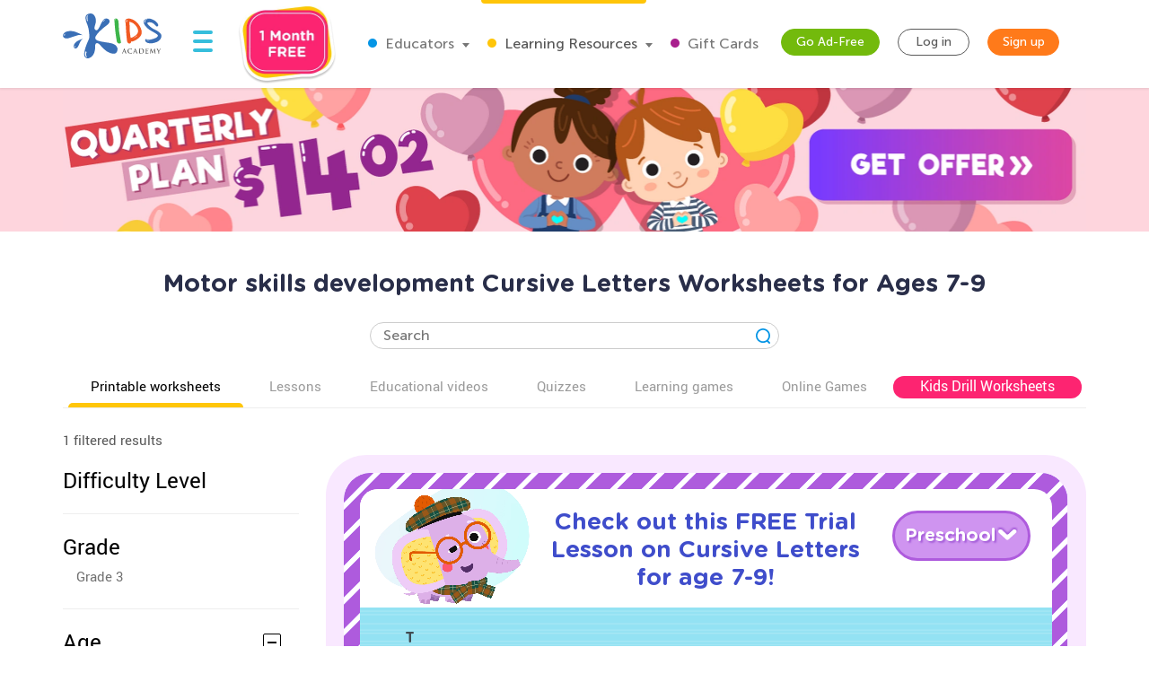

--- FILE ---
content_type: application/javascript; charset=utf-8
request_url: https://fundingchoicesmessages.google.com/i/pub-2816566513384634?ers=1
body_size: 7437
content:
(function(){'use strict';var ca=typeof Object.create=="function"?Object.create:function(a){function b(){}b.prototype=a;return new b},p=typeof Object.defineProperties=="function"?Object.defineProperty:function(a,b,c){if(a==Array.prototype||a==Object.prototype)return a;a[b]=c.value;return a};
function da(a){a=["object"==typeof globalThis&&globalThis,a,"object"==typeof window&&window,"object"==typeof self&&self,"object"==typeof global&&global];for(var b=0;b<a.length;++b){var c=a[b];if(c&&c.Math==Math)return c}throw Error("Cannot find global object");}var ea=da(this);function q(a,b){if(b)a:{var c=ea;a=a.split(".");for(var d=0;d<a.length-1;d++){var e=a[d];if(!(e in c))break a;c=c[e]}a=a[a.length-1];d=c[a];b=b(d);b!=d&&b!=null&&p(c,a,{configurable:!0,writable:!0,value:b})}}var fa;
if(typeof Object.setPrototypeOf=="function")fa=Object.setPrototypeOf;else{var ha;a:{var ia={a:!0},ja={};try{ja.__proto__=ia;ha=ja.a;break a}catch(a){}ha=!1}fa=ha?function(a,b){a.__proto__=b;if(a.__proto__!==b)throw new TypeError(a+" is not extensible");return a}:null}var ka=fa;
function r(a,b){a.prototype=ca(b.prototype);a.prototype.constructor=a;if(ka)ka(a,b);else for(var c in b)if(c!="prototype")if(Object.defineProperties){var d=Object.getOwnPropertyDescriptor(b,c);d&&Object.defineProperty(a,c,d)}else a[c]=b[c];a.H=b.prototype}function la(a){var b=0;return function(){return b<a.length?{done:!1,value:a[b++]}:{done:!0}}}
function t(a){var b=typeof Symbol!="undefined"&&Symbol.iterator&&a[Symbol.iterator];if(b)return b.call(a);if(typeof a.length=="number")return{next:la(a)};throw Error(String(a)+" is not an iterable or ArrayLike");}function ma(a){for(var b,c=[];!(b=a.next()).done;)c.push(b.value);return c}function na(a){return oa(a,a)}function oa(a,b){a.raw=b;Object.freeze&&(Object.freeze(a),Object.freeze(b));return a}
function pa(){for(var a=Number(this),b=[],c=a;c<arguments.length;c++)b[c-a]=arguments[c];return b}q("globalThis",function(a){return a||ea});q("Symbol",function(a){function b(m){if(this instanceof b)throw new TypeError("Symbol is not a constructor");return new c(d+(m||"")+"_"+e++,m)}function c(m,l){this.g=m;p(this,"description",{configurable:!0,writable:!0,value:l})}if(a)return a;c.prototype.toString=function(){return this.g};var d="jscomp_symbol_"+(Math.random()*1E9>>>0)+"_",e=0;return b});
q("Symbol.iterator",function(a){if(a)return a;a=Symbol("Symbol.iterator");p(Array.prototype,a,{configurable:!0,writable:!0,value:function(){return qa(la(this))}});return a});function qa(a){a={next:a};a[Symbol.iterator]=function(){return this};return a}function u(a,b){return Object.prototype.hasOwnProperty.call(a,b)}q("Object.values",function(a){return a?a:function(b){var c=[],d;for(d in b)u(b,d)&&c.push(b[d]);return c}});
q("Object.is",function(a){return a?a:function(b,c){return b===c?b!==0||1/b===1/c:b!==b&&c!==c}});q("Array.prototype.includes",function(a){return a?a:function(b,c){var d=this;d instanceof String&&(d=String(d));var e=d.length;c=c||0;for(c<0&&(c=Math.max(c+e,0));c<e;c++){var m=d[c];if(m===b||Object.is(m,b))return!0}return!1}});
q("String.prototype.includes",function(a){return a?a:function(b,c){if(this==null)throw new TypeError("The 'this' value for String.prototype.includes must not be null or undefined");if(b instanceof RegExp)throw new TypeError("First argument to String.prototype.includes must not be a regular expression");return this.indexOf(b,c||0)!==-1}});
q("WeakMap",function(a){function b(f){this.g=(g+=Math.random()+1).toString();if(f){f=t(f);for(var h;!(h=f.next()).done;)h=h.value,this.set(h[0],h[1])}}function c(){}function d(f){var h=typeof f;return h==="object"&&f!==null||h==="function"}function e(f){if(!u(f,l)){var h=new c;p(f,l,{value:h})}}function m(f){var h=Object[f];h&&(Object[f]=function(k){if(k instanceof c)return k;Object.isExtensible(k)&&e(k);return h(k)})}if(function(){if(!a||!Object.seal)return!1;try{var f=Object.seal({}),h=Object.seal({}),
k=new a([[f,2],[h,3]]);if(k.get(f)!=2||k.get(h)!=3)return!1;k.delete(f);k.set(h,4);return!k.has(f)&&k.get(h)==4}catch(n){return!1}}())return a;var l="$jscomp_hidden_"+Math.random();m("freeze");m("preventExtensions");m("seal");var g=0;b.prototype.set=function(f,h){if(!d(f))throw Error("Invalid WeakMap key");e(f);if(!u(f,l))throw Error("WeakMap key fail: "+f);f[l][this.g]=h;return this};b.prototype.get=function(f){return d(f)&&u(f,l)?f[l][this.g]:void 0};b.prototype.has=function(f){return d(f)&&u(f,
l)&&u(f[l],this.g)};b.prototype.delete=function(f){return d(f)&&u(f,l)&&u(f[l],this.g)?delete f[l][this.g]:!1};return b});
q("Map",function(a){function b(){var g={};return g.i=g.next=g.head=g}function c(g,f){var h=g[1];return qa(function(){if(h){for(;h.head!=g[1];)h=h.i;for(;h.next!=h.head;)return h=h.next,{done:!1,value:f(h)};h=null}return{done:!0,value:void 0}})}function d(g,f){var h=f&&typeof f;h=="object"||h=="function"?m.has(f)?h=m.get(f):(h=""+ ++l,m.set(f,h)):h="p_"+f;var k=g[0][h];if(k&&u(g[0],h))for(g=0;g<k.length;g++){var n=k[g];if(f!==f&&n.key!==n.key||f===n.key)return{id:h,list:k,index:g,entry:n}}return{id:h,
list:k,index:-1,entry:void 0}}function e(g){this[0]={};this[1]=b();this.size=0;if(g){g=t(g);for(var f;!(f=g.next()).done;)f=f.value,this.set(f[0],f[1])}}if(function(){if(!a||typeof a!="function"||!a.prototype.entries||typeof Object.seal!="function")return!1;try{var g=Object.seal({x:4}),f=new a(t([[g,"s"]]));if(f.get(g)!="s"||f.size!=1||f.get({x:4})||f.set({x:4},"t")!=f||f.size!=2)return!1;var h=f.entries(),k=h.next();if(k.done||k.value[0]!=g||k.value[1]!="s")return!1;k=h.next();return k.done||k.value[0].x!=
4||k.value[1]!="t"||!h.next().done?!1:!0}catch(n){return!1}}())return a;var m=new WeakMap;e.prototype.set=function(g,f){g=g===0?0:g;var h=d(this,g);h.list||(h.list=this[0][h.id]=[]);h.entry?h.entry.value=f:(h.entry={next:this[1],i:this[1].i,head:this[1],key:g,value:f},h.list.push(h.entry),this[1].i.next=h.entry,this[1].i=h.entry,this.size++);return this};e.prototype.delete=function(g){g=d(this,g);return g.entry&&g.list?(g.list.splice(g.index,1),g.list.length||delete this[0][g.id],g.entry.i.next=g.entry.next,
g.entry.next.i=g.entry.i,g.entry.head=null,this.size--,!0):!1};e.prototype.clear=function(){this[0]={};this[1]=this[1].i=b();this.size=0};e.prototype.has=function(g){return!!d(this,g).entry};e.prototype.get=function(g){return(g=d(this,g).entry)&&g.value};e.prototype.entries=function(){return c(this,function(g){return[g.key,g.value]})};e.prototype.keys=function(){return c(this,function(g){return g.key})};e.prototype.values=function(){return c(this,function(g){return g.value})};e.prototype.forEach=
function(g,f){for(var h=this.entries(),k;!(k=h.next()).done;)k=k.value,g.call(f,k[1],k[0],this)};e.prototype[Symbol.iterator]=e.prototype.entries;var l=0;return e});q("Number.isFinite",function(a){return a?a:function(b){return typeof b!=="number"?!1:!isNaN(b)&&b!==Infinity&&b!==-Infinity}});q("Number.MAX_SAFE_INTEGER",function(){return 9007199254740991});q("Number.MIN_SAFE_INTEGER",function(){return-9007199254740991});
q("Number.isInteger",function(a){return a?a:function(b){return Number.isFinite(b)?b===Math.floor(b):!1}});q("Number.isSafeInteger",function(a){return a?a:function(b){return Number.isInteger(b)&&Math.abs(b)<=Number.MAX_SAFE_INTEGER}});function ra(a,b){a instanceof String&&(a+="");var c=0,d=!1,e={next:function(){if(!d&&c<a.length){var m=c++;return{value:b(m,a[m]),done:!1}}d=!0;return{done:!0,value:void 0}}};e[Symbol.iterator]=function(){return e};return e}
q("Math.trunc",function(a){return a?a:function(b){b=Number(b);if(isNaN(b)||b===Infinity||b===-Infinity||b===0)return b;var c=Math.floor(Math.abs(b));return b<0?-c:c}});q("Number.isNaN",function(a){return a?a:function(b){return typeof b==="number"&&isNaN(b)}});q("Array.prototype.values",function(a){return a?a:function(){return ra(this,function(b,c){return c})}});/*

 Copyright The Closure Library Authors.
 SPDX-License-Identifier: Apache-2.0
*/
var v=this||self;function sa(a,b){a=a.split(".");for(var c=v,d;a.length&&(d=a.shift());)a.length||b===void 0?c[d]&&c[d]!==Object.prototype[d]?c=c[d]:c=c[d]={}:c[d]=b}function ta(a,b){a:{var c=["CLOSURE_FLAGS"];for(var d=v,e=0;e<c.length;e++)if(d=d[c[e]],d==null){c=null;break a}c=d}a=c&&c[a];return a!=null?a:b};var ua={LOADED:"loaded",D:"prov"};function va(a){return typeof a==="string"&&Object.values(ua).includes(a)};function wa(a){a=(a===void 0?null:a)||v;return a.googlefc||(a.googlefc={})};function xa(a){v.setTimeout(function(){throw a;},0)};var ya=ta(610401301,!1),Ba=ta(748402147,!0),Ca=ta(824656860,!0);function Da(){var a=v.navigator;return a&&(a=a.userAgent)?a:""}var Ea,Fa=v.navigator;Ea=Fa?Fa.userAgentData||null:null;function Ga(a,b){for(var c=a.length,d=typeof a==="string"?a.split(""):a,e=0;e<c;e++)if(e in d&&b.call(void 0,d[e],e,a))return!0;return!1};var Ha=ya&&Ea&&Ea.brands.length>0?!1:Da().indexOf("Trident")!=-1||Da().indexOf("MSIE")!=-1;function y(){return typeof BigInt==="function"};function z(a){a.F=!0;return a};var Ia=z(function(a){return typeof a==="number"}),Ja=z(function(a){return typeof a==="string"}),Ka=z(function(a){return typeof a==="boolean"});var A=typeof v.BigInt==="function"&&typeof v.BigInt(0)==="bigint";function C(a){var b=a;if(Ja(b)){if(!/^\s*(?:-?[1-9]\d*|0)?\s*$/.test(b))throw Error(String(b));}else if(Ia(b)&&!Number.isSafeInteger(b))throw Error(String(b));return A?BigInt(a):a=Ka(a)?a?"1":"0":Ja(a)?a.trim()||"0":String(a)}var Qa=z(function(a){return A?a>=La&&a<=Ma:a[0]==="-"?Na(a,Oa):Na(a,Pa)}),Oa=Number.MIN_SAFE_INTEGER.toString(),La=A?BigInt(Number.MIN_SAFE_INTEGER):void 0,Pa=Number.MAX_SAFE_INTEGER.toString(),Ma=A?BigInt(Number.MAX_SAFE_INTEGER):void 0;
function Na(a,b){if(a.length>b.length)return!1;if(a.length<b.length||a===b)return!0;for(var c=0;c<a.length;c++){var d=a[c],e=b[c];if(d>e)return!1;if(d<e)return!0}};var D=0,E=0;function Ra(a){var b=a>>>0;D=b;E=(a-b)/4294967296>>>0}function Sa(a){if(a<0){Ra(-a);var b=t(Ta(D,E));a=b.next().value;b=b.next().value;D=a>>>0;E=b>>>0}else Ra(a)}function Ua(a,b){b>>>=0;a>>>=0;if(b<=2097151)var c=""+(4294967296*b+a);else y()?c=""+(BigInt(b)<<BigInt(32)|BigInt(a)):(c=(a>>>24|b<<8)&16777215,b=b>>16&65535,a=(a&16777215)+c*6777216+b*6710656,c+=b*8147497,b*=2,a>=1E7&&(c+=a/1E7>>>0,a%=1E7),c>=1E7&&(b+=c/1E7>>>0,c%=1E7),c=b+Va(c)+Va(a));return c}
function Va(a){a=String(a);return"0000000".slice(a.length)+a}function Wa(){var a=D,b=E;b&2147483648?y()?a=""+(BigInt(b|0)<<BigInt(32)|BigInt(a>>>0)):(b=t(Ta(a,b)),a=b.next().value,b=b.next().value,a="-"+Ua(a,b)):a=Ua(a,b);return a}function Ta(a,b){b=~b;a?a=~a+1:b+=1;return[a,b]};var Xa=typeof Symbol==="function"&&typeof Symbol()==="symbol";function Ya(a,b,c){return typeof Symbol==="function"&&typeof Symbol()==="symbol"?(c===void 0?0:c)&&Symbol.for&&a?Symbol.for(a):a!=null?Symbol(a):Symbol():b}var Za=Ya("jas",void 0,!0),$a=Ya(void 0,"0actk"),F=Ya("m_m","G",!0);var ab={C:{value:0,configurable:!0,writable:!0,enumerable:!1}},bb=Object.defineProperties,G=Xa?Za:"C",I,cb=[];J(cb,7);I=Object.freeze(cb);function db(a,b){Xa||G in a||bb(a,ab);a[G]|=b}function J(a,b){Xa||G in a||bb(a,ab);a[G]=b};var K={};function L(a,b){return b===void 0?a.g!==N&&!!(2&(a.h[G]|0)):!!(2&b)&&a.g!==N}var N={};function eb(a,b){a.__closure__error__context__984382||(a.__closure__error__context__984382={});a.__closure__error__context__984382.severity=b};var fb=void 0;function gb(a){a=Error(a);eb(a,"warning");return a};var O=typeof BigInt==="function"?BigInt.asIntN:void 0,P=Number.isSafeInteger,hb=Number.isFinite,Q=Math.trunc,ib=/^-?([1-9][0-9]*|0)(\.[0-9]+)?$/;function jb(a){switch(typeof a){case "bigint":return!0;case "number":return hb(a);case "string":return ib.test(a);default:return!1}}
function kb(a){var b=void 0;b!=null||(b=Ca?1024:0);if(!jb(a))throw gb("int64");var c=typeof a;switch(b){case 512:switch(c){case "string":return lb(a);case "bigint":return String(O(64,a));default:return mb(a)}case 1024:switch(c){case "string":return b=Q(Number(a)),P(b)?a=C(b):(b=a.indexOf("."),b!==-1&&(a=a.substring(0,b)),a=y()?C(O(64,BigInt(a))):C(nb(a))),a;case "bigint":return C(O(64,a));default:return P(a)?C(ob(a)):C(mb(a))}case 0:switch(c){case "string":return lb(a);case "bigint":return C(O(64,
a));default:return ob(a)}default:throw Error("Unknown format requested type for int64");}}
function nb(a){var b=a.length;if(a[0]==="-"?b<20||b===20&&a<="-9223372036854775808":b<19||b===19&&a<="9223372036854775807")return a;if(a.length<16)Sa(Number(a));else if(y())a=BigInt(a),D=Number(a&BigInt(4294967295))>>>0,E=Number(a>>BigInt(32)&BigInt(4294967295));else{b=+(a[0]==="-");E=D=0;for(var c=a.length,d=b,e=(c-b)%6+b;e<=c;d=e,e+=6)d=Number(a.slice(d,e)),E*=1E6,D=D*1E6+d,D>=4294967296&&(E+=Math.trunc(D/4294967296),E>>>=0,D>>>=0);b&&(b=t(Ta(D,E)),a=b.next().value,b=b.next().value,D=a,E=b)}return Wa()}
function ob(a){a=Q(a);if(!P(a)){Sa(a);var b=D,c=E;if(a=c&2147483648)b=~b+1>>>0,c=~c>>>0,b==0&&(c=c+1>>>0);var d=c*4294967296+(b>>>0);b=Number.isSafeInteger(d)?d:Ua(b,c);a=typeof b==="number"?a?-b:b:a?"-"+b:b}return a}function mb(a){a=Q(a);P(a)?a=String(a):(Sa(a),a=Wa());return a}function lb(a){var b=Q(Number(a));if(P(b))return String(b);b=a.indexOf(".");b!==-1&&(a=a.substring(0,b));return nb(a)};function rb(a){return a};function sb(a,b,c,d){var e=d!==void 0;d=!!d;var m=[],l=a.length,g=4294967295,f=!1,h=!!(b&64),k=h?b&128?0:-1:void 0;if(!(b&1)){var n=l&&a[l-1];n!=null&&typeof n==="object"&&n.constructor===Object?(l--,g=l):n=void 0;if(h&&!(b&128)&&!e){f=!0;var w;g=((w=tb)!=null?w:rb)(g-k,k,a,n,void 0)+k}}b=void 0;for(e=0;e<l;e++)if(w=a[e],w!=null&&(w=c(w,d))!=null)if(h&&e>=g){var M=e-k,H=void 0;((H=b)!=null?H:b={})[M]=w}else m[e]=w;if(n)for(var B in n)Object.prototype.hasOwnProperty.call(n,B)&&(a=n[B],a!=null&&(a=
c(a,d))!=null&&(l=+B,e=void 0,h&&!Number.isNaN(l)&&(e=l+k)<g?m[e]=a:(l=void 0,((l=b)!=null?l:b={})[B]=a)));b&&(f?m.push(b):m[g]=b);return m}function ub(a){switch(typeof a){case "number":return Number.isFinite(a)?a:""+a;case "bigint":return Qa(a)?Number(a):""+a;case "boolean":return a?1:0;case "object":if(Array.isArray(a)){var b=a[G]|0;return a.length===0&&b&1?void 0:sb(a,b,ub)}if(a!=null&&a[F]===K)return vb(a);return}return a}var tb;function vb(a){a=a.h;return sb(a,a[G]|0,ub)};function R(a,b,c,d){d=d===void 0?0:d;if(a==null){var e=32;c?(a=[c],e|=128):a=[];b&&(e=e&-16760833|(b&1023)<<14)}else{if(!Array.isArray(a))throw Error("narr");e=a[G]|0;if(Ba&&1&e)throw Error("rfarr");2048&e&&!(2&e)&&wb();if(e&256)throw Error("farr");if(e&64)return(e|d)!==e&&J(a,e|d),a;if(c&&(e|=128,c!==a[0]))throw Error("mid");a:{c=a;e|=64;var m=c.length;if(m){var l=m-1,g=c[l];if(g!=null&&typeof g==="object"&&g.constructor===Object){b=e&128?0:-1;l-=b;if(l>=1024)throw Error("pvtlmt");for(var f in g)Object.prototype.hasOwnProperty.call(g,
f)&&(m=+f,m<l&&(c[m+b]=g[f],delete g[f]));e=e&-16760833|(l&1023)<<14;break a}}if(b){f=Math.max(b,m-(e&128?0:-1));if(f>1024)throw Error("spvt");e=e&-16760833|(f&1023)<<14}}}J(a,e|64|d);return a}function wb(){if(Ba)throw Error("carr");if($a!=null){var a;var b=(a=fb)!=null?a:fb={};a=b[$a]||0;a>=5||(b[$a]=a+1,b=Error(),eb(b,"incident"),xa(b))}};function xb(a,b){if(typeof a!=="object")return a;if(Array.isArray(a)){var c=a[G]|0;a.length===0&&c&1?a=void 0:c&2||(!b||4096&c||16&c?a=yb(a,c,!1,b&&!(c&16)):(db(a,34),c&4&&Object.freeze(a)));return a}if(a!=null&&a[F]===K){b=a.h;c=b[G]|0;if(!L(a,c)){if(c&2)var d=!0;else c&32&&!(c&4096)?(J(b,c|2),a.g=N,d=!0):d=!1;d?(a=new a.constructor(b),a.j=N):a=yb(b,c)}return a}}function yb(a,b,c,d){d!=null||(d=!!(34&b));a=sb(a,b,xb,d);d=32;c&&(d|=2);b=b&16769217|d;J(a,b);return a}
function zb(a){if(a.g!==N)return!1;var b=a.h;b=yb(b,b[G]|0);db(b,2048);a.h=b;a.g=void 0;a.j=void 0;return!0}function Ab(a){if(!zb(a)&&L(a,a.h[G]|0))throw Error();}function Bb(a,b){b===void 0&&(b=a[G]|0);b&32&&!(b&4096)&&J(a,b|4096)};function Cb(a,b,c){Ab(a);var d=a.h;Db(d,d[G]|0,b,c);return a}function Db(a,b,c,d){var e=c+-1,m=a.length-1;if(m>=0&&e>=m){var l=a[m];if(l!=null&&typeof l==="object"&&l.constructor===Object)return l[c]=d,b}if(e<=m)return a[e]=d,b;if(d!==void 0){var g;m=((g=b)!=null?g:b=a[G]|0)>>14&1023||536870912;c>=m?d!=null&&(e={},a[m+-1]=(e[c]=d,e)):a[e]=d}return b}function Eb(a){return!!(2&a)&&!!(4&a)||!!(256&a)}function Fb(a,b,c){c==null&&(c=void 0);Cb(a,b,c);c&&!L(c)&&Bb(a.h);return a};function S(a,b,c){this.h=R(a,b,c,2048)}S.prototype.toJSON=function(){return vb(this)};function T(a){return JSON.stringify(vb(a))}S.prototype[F]=K;S.prototype.toString=function(){return this.h.toString()};function U(a){return function(b){if(b==null||b=="")b=new a;else{b=JSON.parse(b);if(!Array.isArray(b))throw Error("dnarr");db(b,32);b=new a(b)}return b}};function Gb(a){this.h=R(a,void 0,void 0,2048)}r(Gb,S);var Hb=U(Gb);function Ib(a){this.h=R(a,void 0,void 0,2048)}r(Ib,S);var Jb=U(Ib);function Kb(a){this.h=R(a,void 0,void 0,2048)}r(Kb,S);function Lb(a){var b=new Kb;if(a!=null){if(!hb(a))throw gb("enum");a|=0}return Cb(b,1,a)};function V(a){this.h=R(a,void 0,void 0,2048)}r(V,S);function Mb(a,b){return Fb(a,2,b)}V.prototype.setCmpModeObject=function(a){return Fb(this,3,a)};V.prototype.setExperimentsObject=function(a){return Fb(this,5,a)};var Nb=U(V);function W(){this.j=this.g=null;this.v=!1}W.prototype.setCmpModeObject=function(a){try{this.g=Hb(a)}catch(b){}};W.prototype.setExperimentsObject=function(a){try{this.j=Jb(a)}catch(b){}};W.prototype.getSerializedReturnMessageForCommand=function(a){if(this.v)return T(Mb(new V,Lb(4)));switch(a){case "loaded":return T(Ob(this));case "prov":return T(Ob(this));default:return this.getSerializedReturnMessageForInvalidCommand()}};
W.prototype.getSerializedReturnMessageForInvalidCommand=function(){return T(Mb(new V,Lb(2)))};W.prototype.setError=function(){this.v=!0};function Ob(a){return Mb((new V).setCmpModeObject(a.g).setExperimentsObject(a.j),Lb(1))}function Pb(a){var b=a.__fcInternalApiManager;if(typeof b!=="undefined")return b;b=new W;return a.__fcInternalApiManager=b};function X(a){this.h=R(a,void 0,void 0,2048)}r(X,S);var Qb=U(X);function Y(a){this.h=R(a,void 0,void 0,2048)}r(Y,S);var Rb=U(Y);function Z(a,b){this.m=b;this.u=new Map;this.o=new Map;this.l=0;this.A=Pb(a);this.o.set("prov",!0)}
Z.prototype.push=function(a,b){b=b&&typeof b==="object"&&typeof b.cb==="function"?b:{cb:b};if(!va(a)){var c=this.A.getSerializedReturnMessageForInvalidCommand();Sb(this,b.cb,c);return this.l}if(!this.o.get(a))return b=b.cb,c=this.u.get(a)||[],c.push(b),this.u.set(a,c),this.l;c=this.A.getSerializedReturnMessageForCommand(a);switch(a){case "prov":if(b.spsp){var d=Qb(b.spsp);a=new Y;this.m.B.has(18)&&(a=(a=this.m.B.get(18))?Rb(a):new Y);var e=d;Ab(a);d=a.h;var m=d,l=d[G]|0;var g=L(a,l)?1:2;g===2&&zb(a)&&
(m=a.h,l=m[G]|0);a:{var f=m.length-1;if(f<0)f=void 0;else if(0>=f){var h=m[f];if(h!=null&&typeof h==="object"&&h.constructor===Object)f=h[1];else if(0===f)f=h;else{f=void 0;break a}}else f=m[0]}h=Array.isArray(f)?f:I;var k=h===I?7:h[G]|0;f=k;2&l&&(f|=2);var n=f|1;if(f=!(4&n)){var w=l,M=!!(2&n);M&&(w|=2);for(var H=!M,B=!0,aa=0,za=0;aa<h.length;aa++){var x=h[aa];var ba=X,pb=w;if(x==null||x[F]!==K)if(Array.isArray(x)){var qb=x[G]|0;var Aa=qb|pb&32;Aa|=pb&2;Aa!==qb&&J(x,Aa);x=new ba(x)}else x=void 0;
x instanceof X&&(M||(ba=L(x),H&&(H=!ba),B&&(B=ba)),h[za++]=x)}za<aa&&(h.length=za);n|=4;n=B?n&-4097:n|4096;n=H?n|8:n&-9}n!==k&&(J(h,n),2&n&&Object.freeze(h));n=k=n;g===1||(g!==4?0:2&k||!(16&k)&&32&l)?Eb(k)||(k|=!h.length||f&&!(4096&k)||32&l&&!(4096&k||16&k)?2:256,k!==n&&J(h,k),Object.freeze(h)):(g===2&&Eb(k)&&(h=Array.prototype.slice.call(h),n=0,g=k,k=g=(2&l?g|2:g&-3)&-273,l=Db(m,l,1,h)),Eb(k)||k!==n&&J(h,k));2&k||!(4096&k||16&k)||Bb(m,l);g=h;e=e!=null?e:new X;g.push(e);m=l=g===I?7:g[G]|0;(e=L(e))?
(l&=-9,g.length===1&&(l&=-4097)):l|=4096;l!==m&&J(g,l);e||Bb(d);T(a)}Sb(this,b.cb,c);break;case "loaded":Sb(this,b.cb,c)}return this.l};Z.prototype.executeCommandType=function(a){if(!va(a))return this.l;this.o.set(a,!0);for(var b=this.u.get(a)||[];b.length>0;){var c=b.shift();typeof c==="function"&&this.push(a,c)}return this.l};Z.prototype.executeAllRemainingCommands=function(){for(var a=t(Object.values(ua)),b=a.next();!b.done;b=a.next())this.executeCommandType(b.value);return this.l};
function Sb(a,b,c){typeof b==="function"&&(b(c),a.l++)}function Tb(a,b){var c=wa(a).__fci||[];if(!Array.isArray(c))return c;a=new Z(a,b);if(c.length%2===0)for(b=0;b<c.length-1;b+=2){var d=c[b],e=c[b+1];typeof d!=="string"||typeof e!=="function"&&typeof e!=="object"||a.push(d,e)}c=!0;c=c===void 0?!1:c;b=wa(null);if(!b.hasOwnProperty("__fci")||c)b.__fci=a;return a};function Ub(a){this.g=window;this.m=a;this.j=null}Ub.prototype.load=function(){Tb(this.g,this.m);Vb(this)};function Vb(a){a.g.__fcInternalApiPostMessageReady||(a.j=function(b){Wb(a,b)},a.g.addEventListener("message",a.j),a.g.__fcInternalApiPostMessageReady=!0)}
function Wb(a,b){var c=b.data.__fciCall;if(c&&va(c.command)&&typeof c.callId==="number"&&(typeof c.spsp==="undefined"||typeof c.spsp==="string")){var d={cb:function(e){try{var m=Nb(e),l=c.callId;var g=l==null?l:kb(l);var f=Cb(m,1,g)}catch(h){return}e={__fciReturn:T(f)};b.source&&typeof b.source.postMessage==="function"&&b.source.postMessage(e,b.origin);return e}};c.spsp&&(d.spsp=c.spsp);Tb(a.g,a.m).push(c.command,d)}};/*

 Copyright Google LLC
 SPDX-License-Identifier: Apache-2.0
*/
var Xb=globalThis.trustedTypes,Yb;function Zb(){var a=null;if(!Xb)return a;try{var b=function(c){return c};a=Xb.createPolicy("goog#html",{createHTML:b,createScript:b,createScriptURL:b})}catch(c){}return a};function $b(a){this.g=a}$b.prototype.toString=function(){return this.g+""};function ac(a){var b;Yb===void 0&&(Yb=Zb());a=(b=Yb)?b.createScriptURL(a):a;return new $b(a)};function bc(a){var b=cc;if(b instanceof $b)b=b.g;else throw Error("");a.src=b.toString()};function dc(a){var b=pa.apply(1,arguments);if(b.length===0)return ac(a[0]);for(var c=a[0],d=0;d<b.length;d++)c+=encodeURIComponent(b[d])+a[d+1];return ac(c)};function ec(){this.g=v.top.document||v.document||document}function fc(a){a=a.g;var b="IFRAME";a.contentType==="application/xhtml+xml"&&(b=b.toLowerCase());return a.createElement(b)};var hc=na(['javascript:""']),ic=na(["about:blank"]),cc=Ha?dc(hc):dc(ic);function jc(){this.g=new ec}function kc(a,b){if(!lc(a,b)){var c=fc(a.g);c.name=b;bc(c);c.style.display="none";c.style.width="0px";c.style.height="0px";c.style.border="none";c.style.zIndex="-1000";c.style.left="-1000px";c.style.top="-1000px";var d=function(){a.g.g.body?a.g.g.body.appendChild(c):v.setTimeout(d,5)};d()}}function lc(a,b){return Ga(a.g.g.getElementsByTagName("IFRAME"),function(c){return c.name===b})};function mc(){this.B=new Map};(function(a,b){v[a]=function(){var c=pa.apply(0,arguments);v[a]=function(){};b.call.apply(b,[null].concat(c instanceof Array?c:ma(t(c))))}})("__an6na521li18__",function(a){var b=v.btoa(a+"loader_js"),c=v.btoa(Date.now().toString());sa(b,c);a=v.btoa(a+"cached_js");b=v.btoa(Date.now().toString());sa(a,b);a=new mc;(new Ub(a)).load();Pb(window).setError();Tb(window,a).executeAllRemainingCommands();a=new jc;kc(a,"googlefcInactive");kc(a,"googlefcLoaded")});}).call(this);

__an6na521li18__('');

--- FILE ---
content_type: image/svg+xml
request_url: https://static.kidsacademy.mobi/images/blog_image_placeholder.22ddc0c9b695.svg
body_size: 9001
content:
<svg width="84" height="80" viewBox="0 0 84 80" fill="none" xmlns="http://www.w3.org/2000/svg" xmlns:xlink="http://www.w3.org/1999/xlink">
<rect width="84" height="80" fill="#E2E5E9"/>
<rect x="6" y="23.8228" width="71.8245" height="32.7699" fill="url(#pattern0)" fill-opacity="0.6"/>
<defs>
<pattern id="pattern0" patternContentUnits="objectBoundingBox" width="1" height="1">
<use xlink:href="#image0" transform="translate(0 -0.00329789) scale(0.0037037 0.00811771)"/>
</pattern>
<image id="image0" width="270" height="124" xlink:href="[data-uri]"/>
</defs>
</svg>
